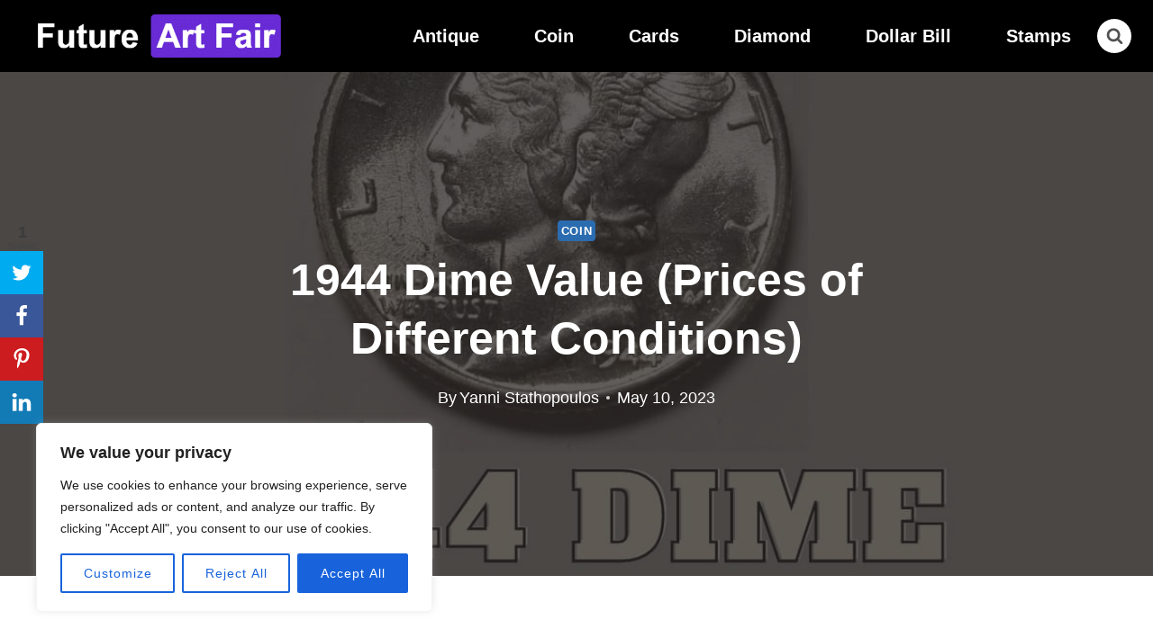

--- FILE ---
content_type: text/html; charset=UTF-8
request_url: https://www.futureartfair.com/1944-dime-value/?essb_counter_cache=rebuild
body_size: -250
content:
{"total":1,"twitter":"0","facebook":"0","pinterest":"0","linkedin":"1"}